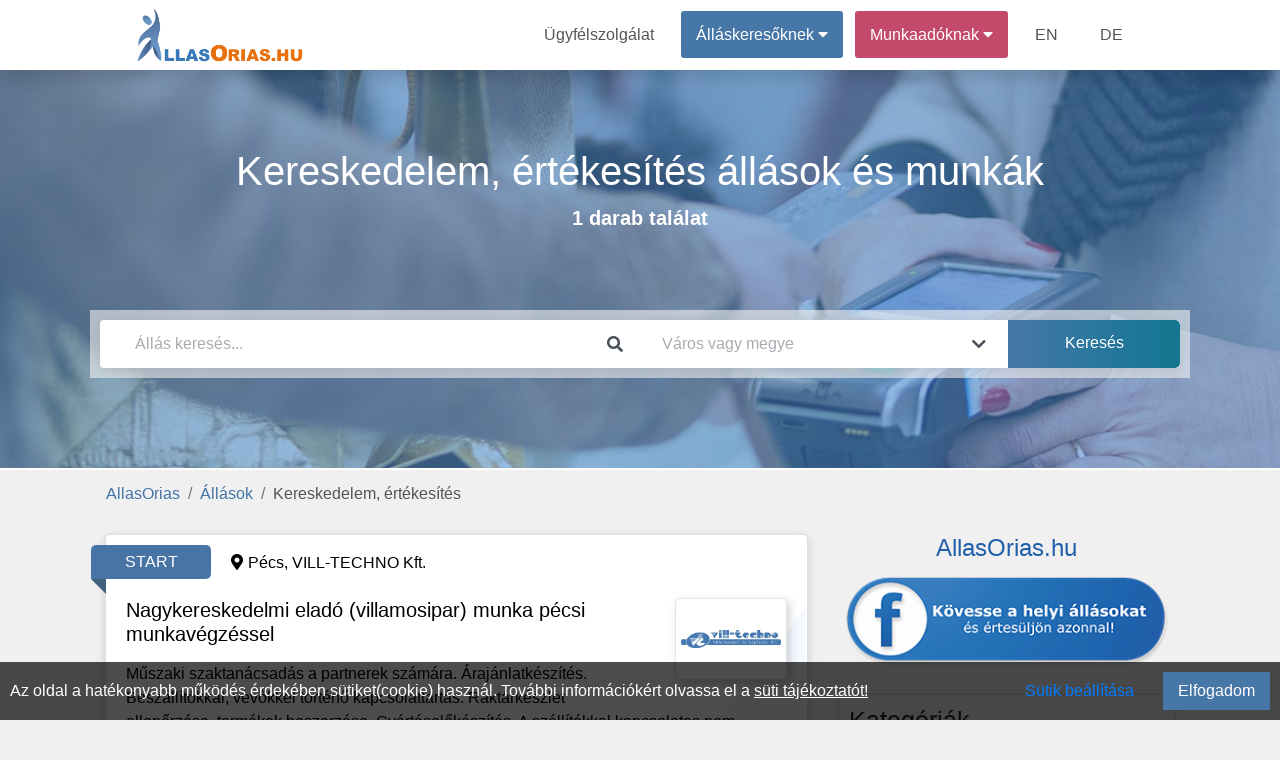

--- FILE ---
content_type: text/html; charset=UTF-8
request_url: https://allasorias.hu/allasok/kereskedelem-ertekesites/altalanos-munkarend,5-9-ev-szakmai-tapasztalat
body_size: 7458
content:
<!DOCTYPE html>
<html lang="hu" prefix="og: http://ogp.me/ns#">
<head>
<meta http-equiv="Content-Type" content="text/html; charset=utf-8">
<link rel="icon" href="/favicon.ico">
<title>Kereskedelem, értékesítés - Általános | 5-9 év szakmai tapasztalat</title>

<meta name="robots" content="noindex, follow">
<meta name="keywords" content="Kereskedelem, értékesítés, Általános, 5-9 év szakmai tapasztalat"><meta name="description" content="Kereskedelem, értékesítés állás és munka | Általános | 5-9 év szakmai tapasztalat">
<meta property="fb:app_id" content="422104848937460">
<meta property="og:url" content="https://allasorias.hu/allasok/kereskedelem-ertekesites/altalanos-munkarend,5-9-ev-szakmai-tapasztalat">
<meta property="og:type" content="website">
<meta property="og:title" content="Kereskedelem, értékesítés - Általános | 5-9 év szakmai tapasztalat">
<meta property="og:description" content="Kereskedelem, értékesítés állás és munka | Általános | 5-9 év szakmai tapasztalat">
<meta property="og:image" content="https://allasorias.hu/theme/default/img/site_fblogo.png">
<meta property="og:image:secure_url" content="https://allasorias.hu/theme/default/img/site_fblogo.png">
<meta name="author" content="IT-Nav Hungary Kft.">
<meta name="theme-color" content="#ffffff">
<meta name="msapplication-navbutton-color" content="#ffffff">
<meta name="apple-mobile-web-app-status-bar-style" content="#ffffff">
<meta name="viewport" content="width=device-width, initial-scale=1, maximum-scale=5">
    
        <script>
        const siteOption={"page_link":"https://allasorias.hu","center_link":"https://allasorias.hu","forty_day_free":{'enabled':0,'enabled_marketing_text':0,'start_feature':0,'end_feature':0},"video_apply":{'enabled':1,'enabled_marketing_text':1},"jobTypes_for_question":{'value':"4,5,6,7,8,9,10,11,12"},"job_order_db_discount":{'enabled':1,'start_feature':"2022-09-12 09:20:12",'end_feature':0,'discount':0,'prev':{'0' : {'start' : '2021-01-01 00:00:00','end' : '2022-09-12 09:20:12','discount' : '1',},}},"affilate_discount":{'enabled':1,'start_feature':"2023-05-05 00:00:00",'end_feature':"0",'discount':50}}
        Object.freeze(siteOption);
        </script><script src="/theme/default/js/jquery3.4.1.min.js"></script>
<script src="/theme/default/js/fb_func.min.js?version=1.1"></script><script src="/theme/default/js/gog_func.min.js?version=1.1"></script><script src="/includes/cookie/js/javascript.min.js?version=1.1" defer></script>
<script src="/node_modules/popper.js/dist/umd/popper.min.js"></script>
<script src="/moduls/bootstrap-4.3.1-dist/js/bootstrap.min.js" defer></script>
<link rel="preload" href="/moduls/bootstrap-4.3.1-dist/css/bootstrap.min.css" as="style">
<link rel="preload" href="/moduls/fontawesome-free-5.9.0-web/webfonts/fa-solid-900.woff2" as="font" type="font/woff2" crossorigin="anonymous">
<link rel="preload" href="/moduls/fontawesome-free-5.9.0-web/webfonts/fa-regular-400.woff2" as="font" type="font/woff2" crossorigin="anonymous">
<link href="/moduls/fontawesome-free-5.9.0-web/css/all.min.css" rel="stylesheet">
<link href="/node_modules/@pnotify/core/dist/PNotify.css" rel="stylesheet" type="text/css" />
<link rel="stylesheet" href="/node_modules/@pnotify/core/dist/BrightTheme.css">
<script src="/node_modules/@pnotify/core/dist/PNotify.js" defer></script>
<script src="/node_modules/dompurify/dist/purify.min.js" defer></script>
<script src="/theme/default/js/user_notif_login.min.js?version=1.1" defer></script>

<link rel="stylesheet" href="/moduls/bootstrap-4.3.1-dist/css/bootstrap.min.css">
<link rel="preload" href="/theme/default/css/style.min.css?version=1.3" as="style">
<link rel="stylesheet" type="text/css" href="/theme/default/css/style.min.css?version=1.3">

<style>
.facebook-login-container{
	margin: auto!important;
    display: table!important;
}
#facebook-login-overwrite{
	display: block;
	margin: auto;
	z-index: 99;
	position: absolute;
	cursor: pointer;
}
</style>
<!-- FACEBOOK LOGIN-->
<script async defer crossorigin="anonymous" src="https://connect.facebook.net/hu_HU/sdk.js"></script>
<script>

window.fbAsyncInit = function() {
    FB.init({
      appId            : '422104848937460',
      autoLogAppEvents : true,
        status:true,
        cookie:true,
      xfbml            : false,
      version          : 'v17.0'
    });
    FB.getLoginStatus(function(response){
        fbApiInit = true;
        fbLogStat=response.status;
    });
    var tmp_url_arr=window.location.pathname.split('/');
    if(tmp_url_arr)
    $('#f-login-button').on('click',function(){
        console.log('login_btn');
        fbLogin();
    });
    var FBLoginBtn=document.getElementById('f-login-button');
    var fbLoginState=checkLoginState();
    if((fbLoginState==='connected'|| fbLoginState==='not_authorized') && tmp_url_arr[1]!==undefined && tmp_url_arr[1]==='allaskereso' && tmp_url_arr[2]!==undefined && tmp_url_arr[2]==='kijelentkezes'){
        pageLogout("https://allasorias.hu/allasok/kereskedelem-ertekesites/altalanos-munkarend,5-9-ev-szakmai-tapasztalat",'Facebook');
    }else if((fbLoginState==='not_authorized') && tmp_url_arr[1]!==undefined && tmp_url_arr[1]==='allaskereso' && tmp_url_arr[2]!==undefined && FBLoginBtn!=null){
        fbLogin();
    }
}
function fbGogEnsureInit(callback,y=0) {
    var x=y;
    if(x<=30) {
        x++;
        if (window.fbApiInit) {
            if (callback) {
                callback();
            }
        } else {
            setTimeout(function () {
                fbGogEnsureInit(callback, x);
            }, 50);
        }
    }else if(window.location.pathname=='/allaskereso/kijelentkezes'){
        if(confirm("Nem sikerüt ellenőrizni a közösségi médiás bejelentkezéseket. Folytatja a kijelentkezést?")){
            pageLogout("https://allasorias.hu/allasok/kereskedelem-ertekesites/altalanos-munkarend,5-9-ev-szakmai-tapasztalat");
        }else{
            window.location.replace("/");
        }
    }
}

</script>
<!-- APPLE LOGIN -->
    
        <script src="https://appleid.cdn-apple.com/appleauth/static/jsapi/appleid/1/hu_HU/appleid.auth.js"></script>
        <script>
        document.addEventListener("AppleIDSignInOnSuccess", (data) => {
            console.log(data);
            $.ajax({
                type: "POST",
                url: "/includes/seeker/login/apple.php",
                dataType: "json",
                data: {data:data.detail},
                success:function(ajaxdata){
                    console.log(ajaxdata)
                    if (ajaxdata.success){
                        location.reload();
                    }else{
                        user_notif_show({
                            type:"error",
                            title:"Sikertelen apple bejelentkezés.",
                            text:"Kérjük próbálja újra vagy vegye fel a kapcsolatot az ügyfélszolgálattal."
                        })
                    }
                },
                error:function(error) {
                    console.log(error);
                }
            });
        });
        </script>
<script src="/theme/default/js/javascript.min.js?version=1.3" defer></script>
<script src="/moduls/switchery/dist/switchery.min.js?version=1.1"></script><link rel="stylesheet" type="text/css" href="/moduls/switchery/dist/switchery.min.css?version=1.1"><script>
    const requestStatuses=new Map();
    $(document).ready(function () {
        var open_windows_date = new Date();
        var month=(open_windows_date.getMonth() + 1);
        var day=open_windows_date.getDate();
        var hour=open_windows_date.getHours();
        var min=open_windows_date.getMinutes();
        var sec=open_windows_date.getSeconds();
        if (month<10) month=0+""+month;
        if (day<10) day=0+""+day;
        if (hour<10) hour=0+""+hour;
        if (min<10) min=0+""+min;
        if (sec<10) sec=0+""+sec;
        open_windows_date = open_windows_date.getFullYear() + '-' + month + '-' + day + " " + hour + ":" + min + ":" + sec;
        showed_notifications=new Array();
        show_notification(open_windows_date);
        setInterval(function () {
            if(document.visibilityState==="visible") {
                show_notification(open_windows_date);
            }
        }, 300000);
    });
</script>
</head>
<body class="body-content  category-head-show" ><script>const u_auth=$("body").data("html-identity-auth");</script><nav class="shadow main-nav">
  	<div class="wrapper">
    	<div class="logo"><a href="/"><img title="AllasOrias.hu logó" alt="AllasOrias.hu logó" src="/theme/default/img/site_logo.png" class="logo"></a></div>
    	<input type="radio" name="slider" id="menu-btn">
    	<input type="radio" name="slider" id="close-btn">
    	<ul class="nav-links">
    		<label for="close-btn" class="btn close-btn"><i class="fas fa-times"></i></label>
    		<li><a href="/kapcsolat">Ügyfélszolgálat</a></li>
    		
<li class="nav-seeker-btn">
    <span class="desktop-item">Álláskeresőknek&nbsp;<i class="fas fa-caret-down"></i></span>
    <input type="checkbox" id="showDrop2">
    <label for="showDrop2" class="mobile-item">Álláskeresőknek<i class="fas fa-caret-down"></i></label>
    <ul class="drop-menu drop-menu2">
        <li class="nav-bottom-border"><a href="/allaskereso">Tájékoztató</a></li>
        <li><a  href="https://allasorias.hu/allaskereso/bejelentkezes">Bejelentkezés</a></li>
        <li><a  href="https://allasorias.hu/allaskereso/regisztracio">Regisztráció</a></li>
    </ul>
</li>	
    		
<li class="nav-contact-btn">
    <span class="desktop-item">Munkaadóknak&nbsp;<i class="fas fa-caret-down"></i></span>
    <input type="checkbox" id="showDrop1">
    <label for="showDrop1" class="mobile-item">Munkaadóknak<i class="fas fa-caret-down"></i></label>
    <ul class="drop-menu drop-menu1">
        <li><a href="/munkaado/arak">Árak</a></li>
        <li><a href="/ertekelesek">Értékelések</a></li>
        <li class="nav-bottom-border"><a href="/munkaado">Tájékoztató</a></li>
        <li><a  href="https://allasorias.hu/munkaado/bejelentkezes">Bejelentkezés</a></li>
        <li><a  href="https://allasorias.hu/munkaado/regisztracio">Regisztráció</a></li>
    </ul>
</li>      		<li><a href="/employer">EN</a></li>
      		<li><a href="/arbeitgeber">DE</a></li>
    	</ul>
    	<label for="menu-btn" class="btn menu-btn"><i class="fas fa-bars"></i></label>
  	</div>
</nav>
    <header>
        <div id="headerFirstContentDiv" class="header-background  header-bg-img " style=" background-image:url('/theme/default/img/category/26.jpg'); background-size:cover;background-position:center;background-attachment:inherit; display: inherit;">
            <div class='header-inside'>
                <div class="head-bg-cat-job-box header-size">
            <div id="headerNumberHitsContent" class="category-text">
            <div  class="category-text-bg-content"><h1>Kereskedelem, értékesítés állások és munkák</h1><span>1 darab találat</span></div>
            </div>
        </div><div class="header-search-div header-size" style="">
    <div class="header-search-background">
        <div class="card border-0 header-search" style="padding: 0;">
            <form id="search_box">
                <div class="form-row">
                    <div class="mb-0 form-group col-12 col-md-6">
                        <div class="input-group">
                            <input autocomplete="off" type="text" class="form-control" id="headerSearch" placeholder="Állás keresés..." value="">
                            <div class="input-group-append">
                                <span class="input-group-text header-search-icon-span">
                                    <i class="fas fa-search"></i>
                                </span>
                            </div>
                        </div>
                        <div id="headerSearch_live_data" class="city-livesearch"></div>
                    </div>
                    <div class="mb-0 form-group col-12 col-md-4 city-search-div">
                        <div class="input-group">
                            <input type="text" class="form-control" id="city-search-input" autocomplete="off" placeholder="Város vagy megye" value="" data-ascii-name="">
                            <div class="input-group-append">
                                <span class="input-group-text header-search-icon-span">
                                    <i class="fas fa-chevron-down"></i>
                                </span>
                            </div>
                        </div>
                        <div id="city-search-input_live_data" class="city-livesearch"></div>
                    </div>
                    <div class="mb-0 form-group col-12 col-md-2">
                        <input type="submit" class="gradient_blue_button" id="headerSubmit" value="Keresés">
                    </div>
                </div>
            </form>
        </div>
    </div>
</div>            </div>
        </div>
            </header>
    <main class="body-all-content">
    
    <div class="container-fluid breadcrumb-container">
        <div class="row d-block">
            <nav aria-label="breadcrumb">
                <ol class="breadcrumb"><li class="breadcrumb-item"><a href="/">AllasOrias</a></li><li class="breadcrumb-item"><a href="/allasok">Állások</a></li><li class="breadcrumb-item active">Kereskedelem, értékesítés</li>
                </ol>
            </nav>
        </div>
    </div><button class="top-of-page" onclick="topFunction()" title="Lap tetejére">
    <span class="top_icon fa fa-arrow-up"></span>
</button>
<div class="container-fluid content main_content_div ">
    
<div class="row">   
    
    <div class="col-md-8">
    <ul class="list-unstyled">
            <li>
            <div class=" mb-5">
                <div class="card job-in-list job-start  " data-url="https://allasorias.hu/munka/199947/nagykereskedelmi-elado-villamosipar-munka-pecsi-munkavegzessel-at-vill-techno-kft" data-target="">
                    <div class="job-wave">
                        <div class="job-type job-type-start">
                            <span class="card-type-name">START</span>
                        </div>
                        <div class="card-body jobs">
                            <div class="job-location">
                                <i class="fas fa-map-marker-alt"></i>Pécs, VILL-TECHNO Kft.
                            </div><div class="job-logo" style="">
                                <div class="job-logo-inner" >
                                    <img class="lazy" src="/theme/default/img/bg-img-1x.jpg" data-src="https://allasorias.hu/uploads/contact/44b422a6d1df1d47db5d50a8d0aaca5d/1768288924-vt-logo.JPG" alt="Nagykereskedelmi eladó (villamosipar) munka pécsi munkavégzéssel - VILL-TECHNO Kft.">
                                </div>
                            </div>     <div class="job-content">
                                <div class="job-title mb-3 mt-2">
                                    <a   href="https://allasorias.hu/munka/199947/nagykereskedelmi-elado-villamosipar-munka-pecsi-munkavegzessel-at-vill-techno-kft" data-type="a"><h2 data-type="a">Nagykereskedelmi eladó (villamosipar) munka pécsi munkavégzéssel</h2></a>
                                </div>
                                <div class="job-text mb-4">
                                    <p>
	Műszaki szaktanácsadás a partnerek számára.
	Árajánlatkészítés.
	Beszállítókkal, vevőkkel történő kapcsolattartás.
	Raktárkészlet ellenőrzése, termékek beszerzése.
	Gyártáselőkészítés.
	A szállítókkal kapcsolatos nem megfelelőségek nyilvántartása, kezelése.


	Informatikai...</p>
                                </div>
                                <div class="job-labels mb-3">
                                    <span>Teljes munkaidő 8 óra</span><span>1-2 év szakmai tapasztalat</span><span>2-4 év szakmai tapasztalat</span><span>5-9 év szakmai tapasztalat</span><span>10 vagy több év szakmai tapasztalat</span><span>Szakiskola / szakmunkás képző</span><span>Szakközépiskola</span><span>Technikum</span><span>OKJ</span><span>Főiskola</span><span>Nem szükséges nyelvtudás</span><span>Általános</span><span>Beosztott</span>
                                </div>
                            </div>
                        </div>
                        <div class="job-footer">
                            
                            <div class="job-footer-category-name">
                                Értékesítési munkatárs
                            </div>
                            <div class="job-footer-time">
                                2026. 01. 13.
                            </div>
                        </div>
                    </div>
                </div>
            <div>
            </li>
            </ul></div>
        <div class="col-md-4">
            <span class="text-center fb-before-text"><h2>AllasOrias.hu</h2></span>
            <div class="facebook-box">
                <a rel="noopener noreferrer nofollow" target="_blank" href="https://www.facebook.com/allasorias">
                    <div class="facebook-box-img"></div>
                </a>
            </div>
            <br>
            
    <div class="mobile-filters-background" onclick="hide_mobile_filter();"></div>
    <div onclick="show_mobile_filter();" class="phone-filter-btn">
        <span class="fa fa-filter"></span>
    </div>
    <div class='mobile-filter-close-arrow' onclick='hide_mobile_filter();'>
        <span class="fa fa-arrow-left"></span>
    </div><div class='filters'>
        <div class="card sidebar-filter sidebar-color category-name">
            <h2 class='filter-title'>Kategóriák</h2>
        </div>
        <div class="card sidebar-filter sidebar-color category-content">
            <ul class="filter_body">
                
        <li>
            <a class='selected-category' href='/allasok/altalanos-munkarend,5-9-ev-szakmai-tapasztalat'>
                <span class="sidebar-category-name">Kereskedelem, értékesítés</span>
            </a>
        </li>
                <li>
                    <a class="unselected-sub-category" href="/allasok/ertekesitesi-munkatars/altalanos-munkarend,5-9-ev-szakmai-tapasztalat">
                        <span class="sub-category">Értékesítési munkatárs</span>
                    </a>
                </li>
            </ul>
        </div>
            <div class="card sidebar-filter sidebar-color label-name">
                <h2 class='filter-title'>Foglalkoztatás jellege</h2>
            </div>
            
            <div class="card sidebar-filter sidebar-color label-content">
                <ul class="filter_body">
                    <li><a class="unselected-label" href="/allasok/kereskedelem-ertekesites/teljes-munkaido-8-ora,altalanos-munkarend,5-9-ev-szakmai-tapasztalat"><span class="sidebar-label-name">Teljes munkaidő 8 óra</span></a></li>
                </ul>
            </div>
            <div class="card sidebar-filter sidebar-color label-name">
                <h2 class='filter-title'>Munkarend</h2>
            </div>
            
            <div class="card sidebar-filter sidebar-color label-content">
                <ul class="filter_body">
                    <li><a class="selected-label" href="/allasok/kereskedelem-ertekesites/5-9-ev-szakmai-tapasztalat"><span class="sidebar-label-name">Általános</span></a></li>
                </ul>
            </div>
            <div class="card sidebar-filter sidebar-color label-name">
                <h2 class='filter-title'>Elvárt tapasztalat</h2>
            </div>
            
            <div class="card sidebar-filter sidebar-color label-content">
                <ul class="filter_body">
                    <li><a class="selected-label" href="/allasok/kereskedelem-ertekesites/altalanos-munkarend"><span class="sidebar-label-name">5-9 év szakmai tapasztalat</span></a></li>
                </ul>
            </div>
            <div class="card sidebar-filter sidebar-color label-name">
                <h2 class='filter-title'>Elvárt végzettség</h2>
            </div>
            
            <div class="card sidebar-filter sidebar-color label-content">
                <ul class="filter_body">
                    <li><a class="unselected-label" href="/allasok/kereskedelem-ertekesites/altalanos-munkarend,5-9-ev-szakmai-tapasztalat,szakiskola-szakmunkas-kepzo"><span class="sidebar-label-name">Szakiskola / szakmunkás képző</span></a></li><li><a class="unselected-label" href="/allasok/kereskedelem-ertekesites/altalanos-munkarend,5-9-ev-szakmai-tapasztalat,okj"><span class="sidebar-label-name">OKJ</span></a></li><li><a class="unselected-label" href="/allasok/kereskedelem-ertekesites/altalanos-munkarend,5-9-ev-szakmai-tapasztalat,szakkozepiskola"><span class="sidebar-label-name">Szakközépiskola</span></a></li><li><a class="unselected-label" href="/allasok/kereskedelem-ertekesites/altalanos-munkarend,5-9-ev-szakmai-tapasztalat,technikum"><span class="sidebar-label-name">Technikum</span></a></li><li><a class="unselected-label" href="/allasok/kereskedelem-ertekesites/altalanos-munkarend,5-9-ev-szakmai-tapasztalat,foiskola"><span class="sidebar-label-name">Főiskola</span></a></li>
                </ul>
            </div>
            <div class="card sidebar-filter sidebar-color label-name">
                <h2 class='filter-title'>Szükséges nyelvtudás</h2>
            </div>
            
            <div class="card sidebar-filter sidebar-color label-content">
                <ul class="filter_body">
                    <li><a class="unselected-label" href="/allasok/kereskedelem-ertekesites/altalanos-munkarend,5-9-ev-szakmai-tapasztalat,nem-szukseges-nyelvtudas"><span class="sidebar-label-name">Nem szükséges nyelvtudás</span></a></li>
                </ul>
            </div>
            <div class="card sidebar-filter sidebar-color label-name">
                <h2 class='filter-title'>Beosztás</h2>
            </div>
            
            <div class="card sidebar-filter sidebar-color label-content">
                <ul class="filter_body">
                    <li><a class="unselected-label" href="/allasok/kereskedelem-ertekesites/altalanos-munkarend,5-9-ev-szakmai-tapasztalat,beosztott"><span class="sidebar-label-name">Beosztott</span></a></li>
                </ul>
            </div></div>
        </div></div>
    <div class="cookie-permission fixed-bottom">
    	Az oldal a hatékonyabb működés érdekében sütiket(cookie) használ. További információkért olvassa el a <a href="/suti-tajekoztato" class="cookie_link">süti tájékoztatót!</a>
        <div class="float-right d-flex">
            <span class="btn btn-link mr-3" id="set-cookie">Sütik beállítása</span>
            <button class="blue_button" id="allow-cookie">Elfogadom</button>
        </div>
    </div>
<div class="modal fade modal-design success_modal" id="cookie-modal" tabindex="-1" role="dialog"  aria-modal="true" > 
    <div class="modal-dialog modal-dialog-centered modal-xl" role="document">
        <div class="modal-content">
            <div class="modal-header">
                <h4 class="modal-title">Sütik beállítása</h4>
            </div>  
            <div class="modal-body">
                <div class="row">
                    <div class="col-12 col-md-3 col-lg-2">
                        <div class="row" id="cookies-menu">
                            <div id="important-cookies" class="col-6 col-md-12 selected-cookie" onclick="show_cookie_info(this)">Fontos sütik</div>
                            <div id="non-important-cookies" class="col-6 col-md-12" onclick="show_cookie_info(this)">Funkcionális sütik</div>
                            <div id="statistics-cookies" class="col-6 col-md-12" onclick="show_cookie_info(this)">Statisztikai sütik</div>
                            <div id="marketing-cookies" class="col-6 col-md-12" onclick="show_cookie_info(this)">Marketing sütik</div>
                        </div>
                    </div>
                    <div id="cookie-contents" class="col-12 col-md-9 col-lg-10">
                        <div id="important-cookies-content" class="selected-cookie-content">
                            <div class="row">
                                <div class="col-12 col-sm-11">A szükséges sütik elengedhetetlenek a weboldal megfelelő működéséhez. Ez a kategória csak olyan sütiket tartalmaz, amelyek biztosítják a webhely alapvető funkcióit és biztonsági jellemzőit. Ezek a sütik nem tárolnak személyes adatokat.</div>
                                <div class="col-12 col-sm-1 d-flex">
                                    <div class="m-auto" style="display: grid">
                                        <label class="m-auto">Be</label>
                                        <input disabled type="checkbox" class="switchery" id="important-cookies-input" checked>
                                    </div>
                                </div>
                            </div>
                        </div>
                        <div id="non-important-cookies-content">
                            <div class="row">
                                <div class="col-12 col-sm-11">Azok a sütik, amelyek nem feltétlenül szükségesek a weboldal működéséhez, csak az ön kényelmére szolgálnak, ilyen például mikor a webhely emlékszik az ön bejelentkezési adataira és automatikusan bejelentkezteti.</div>
                                <div class="col-12 col-sm-1 d-flex">
                                    <div class="m-auto" style="display: grid">
                                        <label class="m-auto">Be</label>
                                        <input type="checkbox" class="switchery" id="non-important-cookies-input" checked>
                                    </div>
                                </div>
                            </div>
                        </div>
                        <div id="statistics-cookies-content">
                            <div class="row">
                                <div class="col-12 col-sm-11">Ezek a cookie-k információkat gyűjtenek arról, hogy miként használja a webhelyet, például, hogy mely oldalakat látogatta meg és mely linkekre kattintott. Ezen információk egyike sem használható fel az Ön azonosítására. Mindez összesítve van, ezért anonimizált. Egyetlen céljuk a weboldal funkcióinak fejlesztése. Ide tartoznak a harmadik felektől származó elemzési szolgáltatások sütik, amennyiben a sütik kizárólag a meglátogatott webhely tulajdonosának kizárólagos használatát szolgálják.</div>
                                <div class="col-12 col-sm-1 d-flex">
                                    <div class="m-auto" style="display: grid">
                                        <label class="m-auto">Be</label>
                                        <input type="checkbox" class="switchery" id="statistics-cookies-input" checked>
                                    </div>
                                </div>
                            </div>    
                        </div>
                        <div id="marketing-cookies-content">
                            <div class="row">
                                <div class="col-12 col-sm-11">Ezek a cookie-k nyomon követik az Ön online tevékenységét, hogy segítsenek a hirdetőknek relevánsabb hirdetéseket megjeleníteni, vagy korlátozzák, hogy hányszor látja meg a hirdetést. Ezek a sütik megoszthatják ezeket az információkat más szervezetekkel vagy hirdetőkkel.</div>
                                <div class="col-12 col-sm-1 d-flex">
                                    <div class="m-auto" style="display: grid">
                                        <label class="m-auto">Be</label>
                                        <input type="checkbox" class="switchery" id="marketing-cookies-input" checked>
                                    </div>
                                </div>
                            </div>
                        </div>
                    </div>
                </div>
            </div>     
            <div class="modal-footer">
                <button type="button" class="close_button" data-dismiss="modal" id="allow-cookie-modal">Elfogadás</button> 
            </div>   
        </div> 
    </div>
</div>    <div class="modal" tabindex="-1" id="constant_modal" role="dialog" >
        <div class="modal-dialog" role="document">
            <div class="modal-content">
                <div class="modal-header">
                    <h5 class="modal-title"></h5>
                    <button type="button" class="close" data-dismiss="modal" aria-label="Close">
                        <span aria-hidden="true">&times;</span>
                    </button>
                </div>
                <div class="modal-body"></div>
                <div class="modal-footer"></div>
            </div>
        </div>
    </div>
</div>
<div id="back_button_div" class="all_site_btn_css"></div>        </main>
    <footer >
	<div class="container-fluid content">
        		<div class="row footer-copyright">
			<div class="col-md-12">
				<p class="text-center pt-3">
                    "Országos Állásportál."                    <br>
    				Minden jog fentartva © 2026. <a href="https://allasorias.hu">AllasOrias.hu</a><br>
    				Üzemeltető: IT-Nav Hungary Kft. | "Az elsők közé navigáljuk!"
				</p>
			</div>
		</div>
        	</div>
</footer>    <script>
        $(document).ready(function() {
            $('.js-banner-tracker').each(function() {
                let bannerContainer = $(this);
                let bannerId = bannerContainer.data('banner-id');
                let bannerLink = bannerContainer.find('.banner-link');
                reportImpression(bannerId);
                bannerLink.on('click', function() {
                    reportClick(bannerId);
                });
            });
            function reportImpression(bannerId) {
                actionAjax({a_type:"banner_impression",nla_mode:true,data:{bannerId:bannerId}});
            }
            function reportClick(bannerId) {
                actionAjax({a_type:"banner_click",nla_mode:true,data:{bannerId:bannerId}});
            }
        });
    </script>
    </body>
</html>